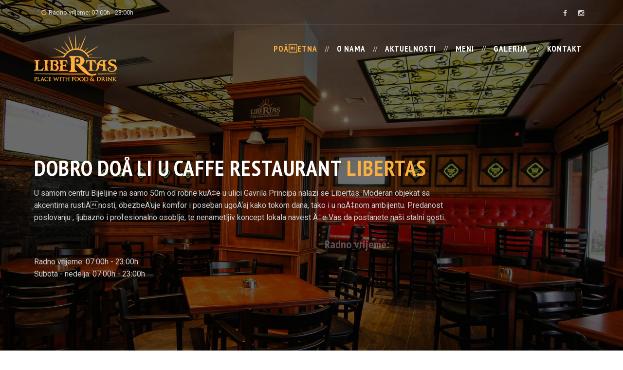

--- FILE ---
content_type: text/html; charset=UTF-8
request_url: https://libertasbijeljina.com/index.php
body_size: 18254
content:
<!DOCTYPE html>
<html lang="sr">

<head>
    <base href="/">
    <meta charset="utf-8">
    <meta http-equiv="X-UA-Compatible" content="IE=edge" />
    <meta name="viewport" content="width=device-width, initial-scale=1" />

    <meta name="robots" content="index, follow" />
    <meta name="googlebot" content="index, follow" />

    <meta name="description" content="U samom centru Bijeljine na samo 50m od robne kuÄ‡e u ulici Gavrila Principa nalazi se Libertas. Moderan objekat sa akcentima rustiÄnosti, obezbeÄ‘uje komfor i poseban ugoÄ‘aj kako tokom dana, tako i u noÄ‡nom ambijentu." />
    <meta name="keywords" content="libertas, restoran libertas, pub libertas, libertas bijeljina, pivnica bijeljina, pivnica, pivo bijeljina, restoran bijeljina, toceno pivo, toceno pivo bijeljina" />
    <meta name="author" content="itsystem.io" />

    <meta property="og:type" content="website" />
    <meta property="og:title" content="PoÄetna | CAFFE RESTAURANT LIBERTAS" />
    <meta property="og:url" content="https://libertasbijeljina.com/index.php" />
    <meta property="og:description" content="U samom centru Bijeljine na samo 50m od robne kuÄ‡e u ulici Gavrila Principa nalazi se Libertas. Moderan objekat sa akcentima rustiÄnosti, obezbeÄ‘uje komfor i poseban ugoÄ‘aj kako tokom dana, tako i u noÄ‡nom ambijentu." />
    <meta property="og:site_name" content="PoÄetna | CAFFE RESTAURANT LIBERTAS" />
    <meta property="og:image" content="https://libertasbijeljina.com/images/slide-2.jpg" />

    <meta name="twitter:card" content="summary_large_image"/>
    <meta name="twitter:site" content="PoÄetna | CAFFE RESTAURANT LIBERTAS" />
    <meta name="twitter:creator" content="@think.ba" />
    <meta name="twitter:url" content="https://libertasbijeljina.com/index.php"/>
    <meta name="twitter:title" content="PoÄetna | CAFFE RESTAURANT LIBERTAS"/>
    <meta name="twitter:description" content="U samom centru Bijeljine na samo 50m od robne kuÄ‡e u ulici Gavrila Principa nalazi se Libertas. Moderan objekat sa akcentima rustiÄnosti, obezbeÄ‘uje komfor i poseban ugoÄ‘aj kako tokom dana, tako i u noÄ‡nom ambijentu."/>
    <meta name="twitter:image" content="https://libertasbijeljina.com/images/slide-2.jpg" />

    <title>PoÄetna | CAFFE RESTAURANT LIBERTAS</title>
    <link rel="shortcut icon" type="image/ico" href="images/favicon.png" />
    <link href="css/bootstrap.min.css" rel="stylesheet">
    <link href='https://fonts.googleapis.com/css?family=Roboto:400,100,100italic,300italic,300,500,400italic,500italic,700,700italic,900,900italic|Roboto+Condensed:400,300,300italic,400italic,700,700italic|Pragati+Narrow:400,700|Archivo+Narrow:400,400italic,700,700italic|PT+Sans+Narrow:400,700' rel='stylesheet' type='text/css'>
    <link rel="stylesheet" href="https://maxcdn.bootstrapcdn.com/font-awesome/4.5.0/css/font-awesome.min.css">
    <link rel="stylesheet" href="lightbox/css/lightbox.css">
    <link rel="stylesheet" type="text/css" href="slick/slick.css"/>
    <link href="css/animate.css" rel="stylesheet">
    <link href="css/style.css?v=1.8" rel="stylesheet">
    <link href="css/responsive.css" rel="stylesheet">

</head>

<body>
	<!-- Global site tag (gtag.js) - Google Analytics -->
	<script async src="https://www.googletagmanager.com/gtag/js?id=UA-70941658-18"></script>
	<script>
	  window.dataLayer = window.dataLayer || [];
	  function gtag(){dataLayer.push(arguments);}
	  gtag('js', new Date());

	  gtag('config', 'UA-70941658-18');
	</script>
    <div id="firstline">
        <div class="container">
            <div id="info" class="col-md-6 col-sm-8">
                <p><i class="fa fa-clock-o"></i>Radno vrijeme: 07:00h - 23:00h</p>
            </div>
                        <div id=social class="col-md-6 col-sm-4">
                <ul>
                    <li><a href="https://www.facebook.com/libertas.bijeljina.9/" target="_blank"><i class="fa fa-facebook"></i></a></li>                    <li><a href="https://www.instagram.com/libertas_bijeljina/" target="_blank"><i class="fa fa-instagram"></i></a></li>                                                                            </ul>
            </div>
                    </div>
    </div>
    <header>
        <div class="container">
            <div id="logo" class="col-md-3 col-sm-3 col-xs-0">
                <a href="index.php"><img src="images/libertas-logo.png" alt="" class="img-responsive"></a>
            </div>
            <div class="navigation col-md-9 col-sm-9 col-xs-12">
                <nav class="navbar navbar-default" id="navigacija">
                    <div class="navbar-header">
                        <button type="button" class="navbar-toggle collapsed" data-toggle="collapse" data-target="#meni" aria-expanded="false">
                            <span class="bar1"></span>
                            <span class="bar2"></span>
                            <span class="bar3"></span>
                        </button>
                    </div>
                    <div class="collapse navbar-collapse" id="meni">
                        <ul class="nav navbar-nav navbar-right">
<li id="active"><a href="index.php">PoÄetna</a></li><span>//</span><li><a href="onama.php">O nama</a></li><span>//</span><li><a href="aktuelnosti.php">Aktuelnosti</a></li><span>//</span><li><a href="meni.php">Meni</a></li><span>//</span><li><a href="galerija.php">Galerija</a></li><span>//</span><li><a href="kontakt.php">Kontakt</a></li>                        </ul>
                    </div>
                    <!-- /.navbar-collapse -->
                </nav>
                <!-- Kraj navigacije -->
            </div>
        </div>
    </header>

<div class="gore">
    <span id="toTop">
        <i class="fa fa-angle-up"></i>
    </span>
</div><div class="underhead">
<div class="underhead-slide" style="background-image: url(Slider/1.jpg);"><div class="container"><div class="row"><div class="col-md-9"><h1 class="animated">DOBRO DOÅ LI U CAFFE RESTAURANT <b>LIBERTAS</b></h1><p class="animated">U samom centru Bijeljine na samo 50m od robne kuÄ‡e u ulici Gavrila Principa nalazi se Libertas. Moderan objekat sa akcentima rustiÄnosti, obezbeÄ‘uje komfor i&nbsp;poseban ugoÄ‘aj kako tokom dana, tako i u noÄ‡nom ambijentu. Predanost poslovanju , ljubazno i profesionalno osoblje, te nenametljiv koncept lokala navest Ä‡e Vas da postanete na&scaron;i stalni gosti.</p>

<h3 class="animated">Radno vrijeme:</h3>

<p class="animated">Radno vrijeme:&nbsp;07:00h - 23:00h<br />
Subota - nedelja:&nbsp;07:00h - 23:00h</p>
<a href="kontakt.php"><button class="btn btn-default button animated">KONTAKT </button></a></div></div></div></div><div class="underhead-slide" style="background-image: url(Slider/2.jpg);"><div class="container"><div class="row"><div class="col-md-9"><h1 class="animated">PRATITE NAS NA DRUÅ TVENIM MREÅ½AMA <b>FACEBOOK I INSTAGRAM</b></h1><p class="animated">Osim na web stranicama, aktivni smo i na popularnim dru&scaron;tvenim mreÅ¾ama gdje nas moÅ¾ete pratiti te na taj naÄin doÄ‡i do novih informacija ili nas kontaktirati.</p>

<ul class="list-inline">
<li><a href="https://www.facebook.com/libertas.bijeljina.9/" target="_blank"><i class="fa fa-facebook"></i></a></li>
<li><a href="https://www.instagram.com/libertas_bijeljina/" target="_blank"><i class="fa fa-instagram"></i></a></li>                                                                            </ul></div></div></div></div></div>
<div class="about-main" style="background-image: url('images/1.jpg')">
    <div class="container-fluid">
        <div class="row">
            <div class="col-md-6 col-md-offset-6">
                <h2>O NAMA</h2>                <p>S obzirom da Libertas egzistira kraÄ‡i vrmenski period, moÅ¾emo biti ponosni da smo za veoma kratko vrijeme postali svjedoci brojnih uspje&scaron;nih poslovnih sastanaka, harmoniÄnih porodiÄnih trenutaka , zabavnih prijateljskih veÄeri i intimnih romantiÄnih trenutaka. Dozvolite da nam Vam na&scaron;om uslugom doÄaramo autentiÄnost njemaÄke kuhinje koja se sastoji od najkvalitetnijeg mesa sa na&scaron;eg domaÄ‡eg podruÄja, fantastiÄno ukusnih domaÄ‡ih sireva i svjeÅ¾eg povrÄ‡a i zaÄinskih trava&hellip;.&nbsp;<br />
<br />
<strong>Ali da nam ne bi vjerovali na rijeÄ, doÄ‘ite i uvjerite se sami.</strong></p>
            </div>
        </div>
    </div>
</div>
<div class="naslov-meni-body">
    <div class="container">
        <div class="row">
            <h2>IZDVAJAMO IZ MENIJA</h2>
        </div>
        <div class="row">
<div class="col-md-4 col-sm-4"><a href="Jelovnik/b35.jpg" data-lightbox="lightbox-gallery1"><div class="slika"><img src="Jelovnik/35.jpg" alt="plata kobasica" class="img-responsive"><span>plata kobasica</span></div></a></div><div class="col-md-4 col-sm-4"><a href="Jelovnik/b27.jpg" data-lightbox="lightbox-gallery1"><div class="slika"><img src="Jelovnik/27.jpg" alt="biftek po Å¾elji" class="img-responsive"><span>biftek po Å¾elji</span></div></a></div><div class="col-md-4 col-sm-4"><a href="Jelovnik/b19.jpg" data-lightbox="lightbox-gallery1"><div class="slika"><img src="Jelovnik/19.jpg" alt="hladna plata za 3 osobe" class="img-responsive"><span>hladna plata za 3 osobe</span></div></a></div><div class="col-md-4 col-sm-4"><a href="Jelovnik/b17.jpg" data-lightbox="lightbox-gallery1"><div class="slika"><img src="Jelovnik/17.jpg" alt="pileÄ‡e rolnice" class="img-responsive"><span>pileÄ‡e rolnice</span></div></a></div><div class="col-md-4 col-sm-4"><a href="Jelovnik/b11.jpg" data-lightbox="lightbox-gallery1"><div class="slika"><img src="Jelovnik/11.jpg" alt="karadjordjeva" class="img-responsive"><span>karadjordjeva</span></div></a></div><div class="col-md-4 col-sm-4"><a href="Jelovnik/b9.jpg" data-lightbox="lightbox-gallery1"><div class="slika"><img src="Jelovnik/9.jpg" alt="mix dobrih zalogaja" class="img-responsive"><span>mix dobrih zalogaja</span></div></a></div>        </div>
    </div>
</div>
<div class="radno-vrijeme">
    <div class="container">
        <div class="row">
            <div class="col-md-5">
                <h3><i class="fa fa-clock-o"></i>RADNO VRIJEME</h3>
                <dl class="dl-horizontal">
                    <dt>Ponedeljak</dt>
                    <dd><span>- - - - - - - - - - - - - -</span>07:00h - 23:00h</dd>
                    <dt>Utorak</dt>
                    <dd><span>- - - - - - - - - - - - - -</span>07:00h - 23:00h</dd>
                    <dt>Srijeda</dt>
                    <dd><span>- - - - - - - - - - - - - -</span>07:00h - 23:00h</dd>
                    <dt>Četvrtak</dt>
                    <dd><span>- - - - - - - - - - - - - -</span>07:00h - 23:00h</dd>
                    <dt>Petak</dt>
                    <dd><span>- - - - - - - - - - - - - -</span>07:00h - 23:00h</dd>
                    <dt>Subota</dt>
                    <dd><span>- - - - - - - - - - - - - -</span>07:00h - 23:00h</dd>
                    <dt>Nedelja</dt>
                    <dd><span>- - - - - - - - - - - - - -</span>07:00h - 23:00h</dd>
                </dl>
            </div>
            <div class="col-md-7">
                <h3><i class="fa fa-beer"></i>ŠIROKA PONUDA PIVA</h3>
                <div class="beer-slider">
<div class="beer-slide"><img src="Beers/1.png" class="img-responsive" alt="La Trappe"></div><div class="beer-slide"><img src="Beers/2.png" class="img-responsive" alt="Paulaner"></div><div class="beer-slide"><img src="Beers/3.png" class="img-responsive" alt="Stella Artois"></div><div class="beer-slide"><img src="Beers/4.png" class="img-responsive" alt="Swinckels"></div><div class="beer-slide"><img src="Beers/5.png" class="img-responsive" alt="Crni ÄorÄ‘e"></div><div class="beer-slide"><img src="Beers/6.png" class="img-responsive" alt="Jelen"></div><div class="beer-slide"><img src="Beers/7.png" class="img-responsive" alt="Nektar"></div><div class="beer-slide"><img src="Beers/8.png" class="img-responsive" alt="Budweiser"></div><div class="beer-slide"><img src="Beers/9.png" class="img-responsive" alt="Heineken"></div><div class="beer-slide"><img src="Beers/10.png" class="img-responsive" alt="Kaltenberg"></div><div class="beer-slide"><img src="Beers/11.png" class="img-responsive" alt="Corona Extra"></div><div class="beer-slide"><img src="Beers/12.png" class="img-responsive" alt="Erdinger"></div><div class="beer-slide"><img src="Beers/13.png" class="img-responsive" alt="KarlovaÄko"></div><div class="beer-slide"><img src="Beers/14.png" class="img-responsive" alt="NikÅ¡iÄ‡ko Pivo"></div><div class="beer-slide"><img src="Beers/15.png" class="img-responsive" alt="NikÅ¡iÄ‡ko Tamno"></div><div class="beer-slide"><img src="Beers/16.png" class="img-responsive" alt="Pils Plus"></div><div class="beer-slide"><img src="Beers/17.png" class="img-responsive" alt="Staropramen"></div><div class="beer-slide"><img src="Beers/18.png" class="img-responsive" alt="Amstel Bier"></div><div class="beer-slide"><img src="Beers/19.png" class="img-responsive" alt="Bavaria"></div><div class="beer-slide"><img src="Beers/20.png" class="img-responsive" alt="Beck's"></div>                </div>
            </div>
        </div>
    </div>
</div><!-- <script type="text/javascript" src="https://maps.googleapis.com/maps/api/js?key=AIzaSyAJLWWGyKNJM_nIcSpGxSngmU7YlpRlmHU"></script>
<script src="js/gMap.js"></script>

<div class="mapa container-fluid">
	<div class="row">
		
	    <div id="googleMap"></div>
	</div>
</div> -->
<div class="mapa gmpc_wrap">
    <div class="gmpc_btn" style="background-image: url(images/gmpc_bg.jpg);">
        <span>Prikaži mapu</span>
    </div>
    <h2>LOKACIJA</h2>
    <div id="googleMap" class="gmpc_map"></div>
</div><footer>
    <div class="container footerInfo">
        <div class="row">
            <div class="col-md-4 col-sm-12 col-xs-12">
                <a href="index.php#toTop" data-scroll><img src="images/libertas-logo.png" alt="" class="img-responsive"></a>
                <p>U samom centru Bijeljine na samo 50m od robne kuÄ‡e u ulici Gavrila Principa nalazi se Libertas. Moderan objekat sa akcentima rustiÄnosti, obezbeÄ‘uje komfor i poseban ugoÄ‘aj kako tokom dana, tako i u noÄ‡nom ambijentu.</p>            </div>
            <div class="col-md-4 col-sm-6 col-xs-12 footernews">
                <h2>NEWSLETTER</h2>                <p>Budite u toku sa novitetima iz Libertasa. Unesite svoju email adresu i povremeno Ä‡ete dobiti Newsletter.</p>
                <div id="nform"></div>
                <form action="newsletter/send#nform" method="post" class="newsletter-form">
                    <div class="form-group form-inline">
                        <input name="email" type="email" required placeholder="Vaša email adresa">
                        <button class="btn btn-default button"><i class="fa fa-envelope"></i></button>
                    </div>
                </form>
                                <div id="social">
                    <ul>
                        <li><a href="https://www.facebook.com/libertas.bijeljina.9/" target="_blank"><i class="fa fa-facebook"></i></a></li>                        <li><a href="https://www.instagram.com/libertas_bijeljina/" target="_blank"><i class="fa fa-instagram"></i></a></li>                                                                                            </ul>
                </div>
                            </div>
            <div class="col-md-2 col-xs-12 footerNav">
                <h2>ADRESA</h2>
                <ul>
                    <li>Republika Srpska</li>                    <li>Bijeljina 76300</li>                    <li>Ulica Gavrila Principa</li>                    <li>Tel: +387 55/423-423</li>                    <li>Fax: +387 65/862-705</li>                    <li><a href="mailto:libertas@info.com">libertas@info.com</a></li>                </ul>
            </div>
            <div class="clearfix visible-xs visible-sm"></div>
            <div class="col-md-2 col-xs-12 footerNav">
                <h2>Navigacija</h2>
                <ul>
<li><a href="index.php">PoÄetna</a></li><li><a href="onama.php">O nama</a></li><li><a href="aktuelnosti.php">Aktuelnosti</a></li><li><a href="meni.php">Meni</a></li><li><a href="galerija.php">Galerija</a></li><li><a href="kontakt.php">Kontakt</a></li>                </ul>
            </div>
        </div>
    </div>
    <div id="lastline">
        <div class="container">
            <div class="row">
                <div class="col-md-6 col-sm-6 copy">
                    <p><sup>&copy;</sup> Copyright <a href="index.php">CAFFE RESTAURANT LIBERTAS</a> - 2026.</p>
                </div>
                <div class="col-md-6 col-sm-6 think">
                    <p>Hosted & developed by <a href="https://itsystem.io/" target="_blank"><b>itsystem</b></a></p>
                </div>
            </div>
        </div>
    </div>
</footer>
<!--  SKRIPTE
    =======================-->
<script src="https://ajax.googleapis.com/ajax/libs/jquery/1.11.3/jquery.min.js"></script>
<script src="js/bootstrap.min.js"></script>
<script src="lightbox/js/lightbox.js"></script>
<script src="js/smoothscroll.js"></script>
<script type="text/javascript" src="slick/slick.min.js"></script>
<script src="https://cdn.jsdelivr.net/jquery.mixitup/latest/jquery.mixitup.min.js"></script>
<script src="https://unpkg.com/masonry-layout@4/dist/masonry.pkgd.min.js"></script>
<script src="js/custom.js?v=1.4"></script>
</body>

</html>


--- FILE ---
content_type: text/css
request_url: https://libertasbijeljina.com/css/style.css?v=1.8
body_size: 5044
content:
/*******
GLOBAL
**************/

body {
    color: #50545c;
    font-family: 'Roboto', sans-serif;
}

.banner {
    height: 450px;
    padding-top: 220px;
    text-align: center;
    background-position: center;
    background-size: cover;
    background-attachment: fixed;
    position: relative;
    color: white;
}
.banner::before {
    content: " ";
    width: 100%;
    height: 100%;
    position: absolute;
    top: 0;
    z-index: 0;
    background-color: rgba(0,0,0,.6);
    display: block;
}

.banner a {
    text-decoration: none;
    color: #cccccc;
}

.banner h2 {
    font-size: 40px;
    font-weight: bold;
    letter-spacing: 1.4px;
    margin-bottom: 20px;
    color: white;
    text-transform: uppercase;
    position: relative;
}

.banner ul {
    padding-left: 0;
    position: relative;
}

.banner ul i {
    color: #fbb040;
}

.banner ul li {
    display: inline-block;
    font-size: 18px;
    margin-right: 10px;
    margin-left: 10px;
}

.gore {
    display: inline-block;
    position: fixed;
    z-index: 100;
    bottom: 27px;
    right: 10px;
    background-color: transparent;
    border: 2px solid #fbb040;
    opacity: 0;
    text-align: center;
    border-radius: 0px;
    transition: all 0.35s ease-in;
}

.gore span {
    height: 35px;
    width: 35px;
    color: #fbb040;
    background-color: rgba(0, 0, 0, .3);
    transition: all 0.35s ease-in;
    display: block;
    cursor: pointer;
}

.gore span i {
    font-size: 35px;
}

.gore:hover {
    opacity: 1;
}

.gore:hover span {
    background-color: rgba(0, 0, 0, .8);
}

h1,
h2,
h3,
h4,
h5,
h6 {
    font-family: 'PT Sans Narrow', sans-serif;
    color: #333;
}

a, a:hover, a:visited, a:focus, a:active {
    text-decoration: none;
    color: inherit;
    outline: 0 !important;
}
.btn:focus,
.btn:active:focus,
.btn.active:focus {
    outline: 0 none;
    background-color: transparent;
    color: #fbb040;
}

button::-moz-focus-inner {
    border: 0;
}

.button {
    border: none;
    border-radius: 0px;
    background-color: #fbb040;
    color: #21140C;
    padding: 10px 35px;
    transition: all 0.3s;
    outline: none;
    font-weight: 500;
    letter-spacing: 0.5px;
}

.button:focus,
.button:active,
.button:visited {
    background-color: #fbb040;
    color: white;
    outline: none;
    border: none;
}

.button:hover {
    background-color: #21140C;
    color: white;
    border: none;
}


/*********
FIRSTLINE 
***************/

#firstline {
    color: white;
    background-color: rgba(0, 0, 0, .1);
    border-bottom: 1px solid gray;
    padding-top: 17px;
    padding-bottom: 5px;
    position: fixed;
    top: 0;
    width: 100%;
    z-index: 1000;
    height: 50px;
    font-size: 13px;
    transition: all 0.2s;
}

#firstline .container {
    padding: 0;
}

#info {
    text-align: left;
}

#info p {
    display: inline-block;
    margin-right: 15px;
    margin-left: 15px;
    color: lightgray;
}

#info a {
    text-decoration: none;
    color: inherit;
}

#info a:hover {
    color: #fbb040;
}

#info p i {
    color: #fbb040;
    font-size: 12px;
    margin-right: 5px;
}

#social ul {
    list-style: none;
    padding-left: 0;
    margin-bottom: 0;
    text-align: right;
}

#social ul li {
    display: inline-block;
    padding-left: 10px;
    padding-right: 10px;
}

#social ul li a {
    text-decoration: none;
    font-size: 14px;
    padding-right: 0px;
    color: lightgray;
}

#social a:hover {
    color: #fbb040;
}


/******
HEADER
***********/

header {
    position: fixed;
    width: 100%;
    top: 50px;
    z-index: 1000;
    transition: all 0.2s;
}

header .container {
    padding: 0;
}

/* LOGO */

#logo {
    text-align: left;
    padding-bottom: 20px;
    padding-top: 20px;
    transition: all 0.2s;
}

#logo img {
    max-height: 100px;
    transition: all 0.2s;
}


/* NAVIGACIJA */

.navigation .container-fluid {
    padding-left: 0;
    padding-right: 0;
}

#navigacija {
    background-color: transparent;
    border: none;
    border-radius: 0;
    margin-bottom: 0;
    margin-top: 0px;
}

#navigacija .container-fluid {
    padding-left: 15px;
    padding-right: 15px;
}

#navigacija .navbar-nav {
    text-align: center;
    margin-top: 0px;
}

#navigacija .navbar-toggle {
    margin-top: 12px;
    margin-bottom: 10px;
}

#navigacija .navbar-nav span {
    color: lightgray;
}

#navigacija .navbar-nav>li {
    display: inline-block;
    float: none;
    font-family: 'PT Sans Narrow', sans-serif;
    letter-spacing: 1px;
    font-size: 17px;
    text-transform: inherit;
    font-weight: 700;
    text-transform: uppercase;
    padding-top: 25px;
    padding-bottom: 20px;
    margin: 0;
    transition: all 0.3s;
}

#navigacija .navbar-nav>li::-moz-focus-inner {
    border: 0;
}

#navigacija .navbar-nav>li a::-moz-focus-inner {
    border: 0;
}

#navigacija .navbar-nav>li a {
    color: #fdfdfd;
    margin: 0;
    transition: all 0.3s;
    padding-left: 15px;
    padding-right: 15px;
}

#navigacija .navbar-nav>li a:hover {
    color: #fbb040;
}

#navigacija #active a {
    color: #fbb040;
}

.navbar-toggle * {
    -ms-transition: all 0.2s ease;
    -webkit-transition: all 0.2s ease;
    -moz-transition: all 0.2s ease;
    -o-transition: all 0.2s ease;
    transition: all 0.2s ease;
}

.navbar-toggle {
    color: #fff;
    height: 30px;
    width: 33px;
    cursor: pointer;
    padding: 0px;
    border-radius: 0px;
    border: none;
}

.navbar-toggle span {
    width: 33px;
    height: 3px;
    margin-bottom: 6px;
    background-color: #fbb040;
    display: block;
}

.navbar-toggle span.bar1 {
    -ms-transform: rotate(45deg);
    -webkit-transform: rotate(45deg);
    -moz-transform: rotate(45deg);
    -o-transform: rotate(45deg);
    transform: rotate(45deg);
    -ms-transform-origin: 1px 3px;
    -webkit-transform-origin: 1px 3px;
    -moz-transform-origin: 1px 3px;
    -o-transform-origin: 1px 3px;
    transform-origin: 1px 3px;
    width: 35px;
    background-color: #fbb040;
}

.navbar-toggle span.bar2 {
    -ms-transform: rotate(-360deg) scale(0);
    -webkit-transform: rotate(-360deg) scale(0);
    -moz-transform: rotate(-360deg) scale(0);
    -o-transform: rotate(-360deg) scale(0);
    transform: rotate(-360deg) scale(0);
    background-color: #fbb040;
}

.navbar-toggle span.bar3 {
    -ms-transform: rotate(-45deg);
    -webkit-transform: rotate(-45deg);
    transform: rotate(-45deg);
    -ms-transform-origin: 9px 2px;
    -webkit-transform-origin: 9px 2px;
    transform-origin: 9px 2px;
    width: 35px;
    background-color: #fbb040;
}

.navbar-toggle.collapsed span.bar1,
.navbar-toggle.collapsed span.bar2,
.navbar-toggle.collapsed span.bar3,
.navbar-toggle.collapsed span.bar4 {
    -ms-transform: none;
    -webkit-transform: none;
    transform: none;
    width: 33px;
    background-color: #fbb040;
}

.navbar-default .navbar-toggle:focus,
.navbar-default .navbar-toggle:hover {
    background-color: transparent;
}

.navbar-toggle {
    float: right;
    margin-top: 15px;
}


/***********
 UNDERHEAD 
 ***************/


.underhead-slide {
    outline: 0;
    background-position: center;

    background-size: cover;
    min-height: 880px;
    padding-top: 300px;
    color: white;
    overflow-x: hidden;
}
.underhead-slide::before {
    content: " ";
    width: 100%;
    height: 100%;
    position: absolute;
    top: 0;
    z-index: 0;
    background-color: rgba(0,0,0,.35);
    display: block;
}
.underhead .slick-dots {
    left: 0;
    list-style: none;
    margin: 0;
    position: absolute;
    padding: 0;
    bottom: 70px;
    text-align: center;
    width: 100%;
    z-index: 100;
}
.underhead .slick-dots li {
    display: inline-block;
}

.underhead .slick-dots li button {
    background-color: transparent;
    border: 2px solid #fbb040;
    border-radius: 0px;
    outline: 0;
    padding: 0;
    height: 15px;
    width: 35px;
    overflow: hidden;
    margin-left: 7px;
    margin-right: 7px;
    text-indent: 100%;
    white-space: nowrap;
}

.underhead .slick-dots li button:hover {
    background-color: #fbb040;
}

.underhead .slick-dots li.slick-active button {
    background-color: #fbb040;
}

.underhead-slide .list-inline li i {
    font-size: 28px;
    margin-right: 20px;
}
.underhead h1 {
    font-weight: bold;
    font-size: 45px;
    letter-spacing: 1.2px;
    margin-bottom: 15px;
    color: white;
    animation-name: fadeInRight;
    animation-duration: 0.8s;
    animation-delay: 0.3s;
}
.underhead h1 b {
	  color: #fbb040;
}
.underhead p {
    color: lightgray;
    margin-bottom: 30px;
    font-size: 16px;
    line-height: 1.6;
    animation-name: fadeInLeft;
    animation-duration: 0.8s;
    animation-delay: 1.2s;
}

.underhead h3 {
    font-weight: bold;
    color: white;
    animation-name: fadeInRight;
    animation-duration: 1s;
    animation-delay: 2s;
}

.underhead dl {
    margin-bottom: 30px;
    color: lightgray;
    animation-name: fadeInLeft;
    animation-duration: 1s;
    animation-delay: 2s;
}

.underhead dt {
    width: auto;
    font-weight: 400;
    font-family: 'PT Sans Narrow', sans-serif;
    font-size: 18px;
}

.underhead dd {
    margin-left: 130px;
    font-weight: 400;
    font-family: 'PT Sans Narrow', sans-serif;
    font-size: 18px;
}

.underhead .button {
    animation-name: fadeIn;
    animation-duration: 1s;
    animation-delay: 3s;
}
.underhead .button:hover {
    background-color: #fbb040;
    color: white;
}

/***********
 MAIN ABOUT 
 ***************/

.about-main {
    background-image: url('../images/main-about.jpg');
    background-size: cover;
    background-position: center;
    background-repeat: no-repeat;
}

.about-main h2 {
    text-align: center;
    font-size: 50px;
    color: #fbb040;
    letter-spacing: 1.5px;
    font-weight: bold;
    padding-top: 35px;
    padding-bottom: 35px;
    margin: 5px;
    background-image: url('../images/cheers-icon.png');
    background-position: center;
    background-repeat: no-repeat;
}

.about-main .col-md-6 {
    padding: 40px;
    background-color: white;
    border-bottom: 2px solid #eaeaea;
}

.about-main p {
    margin-bottom: 40px;
    margin-top: 20px;
    padding-left: 30px;
    padding-right: 30px;
    line-height: 1.6;
    font-size: 16px;
}

.special {
    background-image: url('../images/special-menu.jpg');
    background-size: cover;
    background-attachment: fixed;
    background-position: center;
    text-align: center;
    padding-bottom: 60px;
    padding-top: 60px;
}

.special h2 {
    text-align: center;
    font-size: 50px;
    color: #fbb040;
    font-weight: bold;
    padding-top: 35px;
    padding-bottom: 35px;
    margin: 5px;
    background-image: url('../images/cheers-icon2.png');
    background-position: center;
    letter-spacing: 1.5px;
    background-repeat: no-repeat;
}

.special figure {
    padding: 15px;
    padding-bottom: 30px;
    border: 15px solid white;
    background-color: white;
    box-shadow: inset 0 0 3px gray;
    margin-top: 30px;
    margin-bottom: 40px;
    transition: all 0.2s;
}

.special figure:hover {
    box-shadow: inset 0 0 15px #fbb040;
}

.special figure:hover h4 {
    color: black;
}

.special figure:hover h4 span {
    color: gray;
}

.special h3 {
    font-weight: 700;
    font-size: 33px;
    margin-bottom: 20px;
}

.special h4 {
    font-size: 50px;
    color: gray;
    font-weight: bold;
    transition: all 0.2s;
    margin-bottom: 20px;
    margin-top: 20px;
}

.special h4 span {
    color: lightgray;
    transition: all 0.2s;
    font-size: 25px;
}
.sliderSpecial div {
    outline: 0;
}
.sliderSpecial .slick-dots {
    left: 0;
    list-style: none;
    margin: 0;
    margin-top: 30px;
    padding: 0;
    text-align: center;
    width: 100%;
}
.sliderSpecial .slick-dots li {
    display: inline-block;
}

.sliderSpecial .slick-dots li button {
    background-color: transparent;
    border: 2px solid #fbb040;
    border-radius: 0px;
    outline: 0;
    padding: 0;
    height: 15px;
    width: 35px;
    overflow: hidden;
    margin-left: 7px;
    margin-right: 7px;
    text-indent: 100%;
    white-space: nowrap;
}

.sliderSpecial .slick-dots li button:hover {
    background-color: #fbb040;
}

.sliderSpecial .slick-dots li.slick-active button {
    background-color: #fbb040;
}

.meni-main {
    background-image: url('../images/meni-izdvojeno.jpg');
    background-size: cover;
    background-repeat: no-repeat;

}

.meni-main h2 {
    text-align: center;
    font-size: 50px;
    color: #fbb040;
    letter-spacing: 1.5px;
    font-weight: bold;
    padding-top: 35px;
    padding-bottom: 35px;
    margin: 5px;
    margin-bottom: 30px;
    background-image: url('../images/cheers-icon.png');
    background-position: center;
    background-repeat: no-repeat;
}

.meni-main .col-md-8 {
    padding: 40px;
    padding-bottom: 70px;
    background-color: white
}

.meni-main .col-md-6 {
    margin-top: 30px;
}

.meni-main p {
    margin-bottom: 10px;
    margin-top: 10px;
    line-height: 1.6;
}

.meni-main h4 {
    font-size: 25px;
    font-weight: bold;
}

.meni-main h5 {
    font-size: 25px;
    font-weight: bold;
    text-align: right;
    color: #fbb040;
}

.meni-main h5 span {
    font-size: 15px;
    color: lightgray;
}

.meni-main .nav-tabs {
    text-align: center;
    border-bottom: 0px;
    margin-bottom: 0;
    padding-left: 0;
}

.meni-main .nav-tabs>li {
    float: none;
    display: inline-block;
    padding-right: 18px;
    padding-left: 18px;
}

.meni-main .nav-tabs>li>a img {
    float: left;
    margin-right: 7px;
}

.meni-main .nav-tabs>li>a {
    margin-right: 0px;
    font-family: 'PT Sans Narrow', sans-serif;
    text-transform: uppercase;
    font-weight: bold;
    font-size: 25px;
    color: #333;
    border-radius: 0;
    border: 0;
    transition: all 0.2s;
}

.meni-main .nav-tabs>li>a:hover {
    background-color: transparent;
    color: #fbb040;
    border: 0;
}
.meni-main .nav-tabs>li>a i {
    margin-right: 20px;
}
.meni-main .nav-tabs>li.active>a {
    border: 0;
    border-radius: 0;
    color: #fbb040;
}

.radno-vrijeme {
    background-color: black;
    background-image: url(../images/radno-vrijeme-back.jpg);
    background-attachment: fixed;
    background-size: cover;
    background-repeat: no-repeat;
    color: white;
    padding-top: 50px;
    padding-bottom: 80px;
}

.radno-vrijeme h3 {
    font-weight: bold;
    font-size: 45px;
    padding-top: 30px;
    margin-bottom: 50px;
    letter-spacing: 1.5px;
    color: white;
}

.radno-vrijeme h3 i {
    margin-right: 15px;
    font-size: 40px;
    color: #fbb040;
}

.radno-vrijeme form {
    padding-top: 5px;
}

.radno-vrijeme input[type="text"],
.radno-vrijeme input[type="date"],
.radno-vrijeme input[type="email"],
.radno-vrijeme select {
    display: block;
    width: 100%;
    border: 1px solid lightgray;
    background-color: white;
    margin-bottom: 30px;
    height: 50px;
    padding: 15px 15px;
    outline: none;
    background-color: transparent;
    font-family: FontAwesome, "Raleway", Verdana, sans-serif;
    transition: all 0.2s;
}

.radno-vrijeme select,
.radno-vrijeme input[type="date"] {
    color: #a6a6a6
}

.radno-vrijeme select option {
    background-color: #333;
    color: white;
    padding: 15px 15px;
}

.radno-vrijeme input[type="text"]:focus,
.radno-vrijeme input[type="date"]:focus,
.radno-vrijeme input[type="email"]:focus,
.radno-vrijeme select:focus {
    border: 1px solid #fbb040;
}

.radno-vrijeme button:hover {
    background-color: #fbb040;
    color: white;
}

.radno-vrijeme dt {
    width: auto;
    text-align: left;
    font-size: 20px;
    font-weight: 400;
    font-family: 'PT Sans Narrow', sans-serif;
}

.radno-vrijeme dd {
    margin-left: 85px;
    font-size: 18px;
    margin-bottom: 15px;
    font-family: 'PT Sans Narrow', sans-serif
}

.radno-vrijeme dd span {
    padding-right: 10px;
    color: #fbb040;
}

.beer-slider .beer-slide img {
	margin: 0 auto;
}
.beer-slider .beer-slide {
	outline: none!important;
}
/* KONTAKT */
#form, #nform {
    position: relative;
    z-index: -1;
    visibility: hidden;
    top: -150px;
}
.message-contact {
    font-size: 20px;
    text-align: center;
    font-weight: 400;
    color: #505050;
    margin-bottom: 20px;
    line-height: 1;
}
.message-contact strong {
    font-size: 20px;
}
.kontakt-info {
    padding-top: 50px;
    padding-bottom: 50px;
    text-align: center;
}

.kontakt-info a {
    text-decoration: none;
    color: inherit;
}

.kontakt-info h3 {
    text-transform: uppercase;
    font-size: 30px;
    font-weight: bold;
}

.kontakt-info ul {
    padding-left: 0;
    list-style: none;
    font-size: 18px;
}

.kontakt {
    background-color: #f4f6fa;
    padding-bottom: 80px;
    padding-top: 80px;
}

.kontakt input[type="text"],
.kontakt input[type="date"],
.kontakt input[type="email"],
.kontakt select {
    display: block;
    width: 100%;
    border: 1px solid #a6a6a6;
    background-color: white;
    margin-bottom: 30px;
    height: 50px;
    padding: 15px 15px;
    outline: none;
    background-color: transparent;
    font-family: FontAwesome, "Raleway", Verdana, sans-serif;
    transition: all 0.2s;
}

.kontakt textarea {
    padding: 7px 15px;
    height: 170px;
    font-family: FontAwesome, "Raleway", Verdana, sans-serif;
    resize: none;
    outline: none;
    border: 1px solid #a6a6a6;
    display: block;
    width: 100%;
    background-color: transparent;
    margin-bottom: 20px;
    transition: all 0.2s;
}

.kontakt select,
.kontakt input[type="date"] {
    color: #a6a6a6;
}

.kontakt select option {
    background-color: white;
    color: #a6a6a6;
    padding: 15px 15px;
}

.kontakt input[type="text"]:focus,
.kontakt input[type="date"]:focus,
.kontakt input[type="email"]:focus,
.kontakt select:focus,
.kontakt textarea:focus {
    border: 1px solid #fbb040;
    background-color: white;
}

.kontakt button {
    margin-top: 10px;
}

.rezervacija-wrap {
    background-image: url(../images/rezervacija-back.jpg);
    background-size: contain;
    background-position: right;
    background-repeat: no-repeat;
}

.rezervacija-wrap .kontakt {
    background-color: transparent;
}

.rezervacija-wrap .kontakt input[type="text"],
.rezervacija-wrap .kontakt input[type="date"],
.rezervacija-wrap .kontakt input[type="email"],
.rezervacija-wrap .kontakt select {
    border: 1px solid #333;
}

.rezervacija-wrap .kontakt input[type="text"]:focus,
.rezervacija-wrap .kontakt input[type="date"]:focus,
.rezervacija-wrap .kontakt input[type="email"]:focus,
.rezervacija-wrap .kontakt select:focus,
.rezervacija-wrap .kontakt textarea:focus {
    border: 1px solid #fbb040;
    background-color: white;
}

.rezervacija-info {
    padding-top: 50px;
    padding-bottom: 80px;
    border-top: 1px solid lightgray;
}

.rezervacija-info h3 {
    text-transform: ;
    font-size: 30px;
    font-weight: bold;
    margin-bottom: 30px;
}

.rezervacija-info p {
    font-size: 18px;
    font-weight: 400;
}


/********* 
O NAMA
*************/

.about-main.about {
    background-image: none;
    padding-top: 50px;
    padding-bottom: 0;
    overflow-x: hidden;
}

.about-main.about img {
    animation-name: fadeInRight;
    animation-duration: 1s;
    animation-delay: 0.7s;
    margin: 0 auto;
    margin-top: 140px;
}
.beer-slider img {
    margin-top: 0!important;
}
.about-main.about .col-md-6 {
    padding: 15px;
    padding-top: 0;
    padding-bottom: 0;
}

.usluge {
    background-image: url('../images/banner-usluge.jpg');
    background-attachment: fixed;
    background-size: cover;
    text-align: center;
    padding-top: 40px;
    padding-bottom: 80px;
}

.usluge .col-md-4 {
    margin-top: 30px;
}

.usluge h2 {
    text-align: center;
    font-size: 50px;
    color: #fbb040;
    font-weight: bold;
    padding-top: 35px;
    padding-bottom: 35px;
    margin: 5px;
    background-image: url('../images/cheers-icon2.png');
    background-position: center;
    letter-spacing: 1.5px;
    background-repeat: no-repeat;
}

.usluge h3 {
    color: white;
    font-size: 30px;
    color: #fbb040;
    font-weight: bold;
    margin-bottom: 20px;
}

.usluge p {
    color: white;
    font-size: 16px;
    font-weight: 400;
}

.usluge img {
    margin: 0 auto;
    max-width: 100px;
}

.team h2 {
    text-align: center;
    font-size: 50px;
    color: #fbb040;
    letter-spacing: 1.5px;
    font-weight: bold;
    padding-top: 35px;
    padding-bottom: 40px;
    margin: 5px;
    margin-bottom: 20px;
    background-image: url('../images/cheers-icon.png');
    background-position: center;
    background-repeat: no-repeat;
}

.team {
    text-align: center;
    padding-top: 40px;
    padding-bottom: 80px;
}

.team figcaption {
    border: 3px solid #f1f1f1;
    padding-top: 20px;
    padding-bottom: 20px;
}

.team h4 {
    font-weight: bold;
    text-transform: uppercase;
}

.team p a {
    text-decoration: none;
    color: #fbb040;
    margin-left: 7px;
    padding-right: 7px;
}


/********* 
MENI
*************/

.meni-main.meni {
    background-image: url('../images/meni-back.jpg');
    background-attachment: fixed;
}

.glavni-meni {
    background-color: white;
    padding-top: 50px;
    padding-bottom: 80px;
}

.meni-main.meni img {
    margin: 0 auto;
}

.meni-main.meni h4,
.meni-main.meni h5 {
    margin-top: 0;
    margin-bottom: 10px;
}

.meni-main.meni .col-xs-9 {
    padding-left: 0;
}

.naslov-meni {
    background-attachment: fixed;
    padding-top: 40px;
    background-size: cover;
}

.naslov-meni h2 {
    text-align: center;
    font-size: 50px;
    color: white;
    letter-spacing: 1.5px;
    font-weight: bold;
    padding-top: 35px;
    padding-bottom: 40px;
    margin: 5px;
    margin-bottom: 70px;
    margin-top: 50px;
    background-image: url('../images/cheers-icon2.png');
    background-position: center;
    background-repeat: no-repeat;
    text-transform: uppercase;
}

.naslov-meni-body {
    background-color: white;
    padding: 80px 0 50px 0;
}


.naslov-meni p {
    margin-bottom: 10px;
    margin-top: 10px;
    line-height: 1.6;
}

.naslov-meni h4 {
    font-size: 25px;
    font-weight: bold;
}

.naslov-meni img {
    margin: 0 auto;
}

.naslov-meni h4,
.naslov-meni h5 {
    margin-top: 0;
    margin-bottom: 10px;
}

.naslov-meni .col-md-9 {
    padding-left: 0;
}

.naslov-meni .col-md-6 {
    margin-top: 30px;
}

.naslov-meni h5 {
    font-size: 25px;
    font-weight: bold;
    text-align: right;
    color: #fbb040;
}

.naslov-meni h5 span {
    font-size: 15px;
    color: lightgray;
}
.naslov-meni-body h2 {
    text-align: center;
    font-size: 50px;
    color: #fbb040;
    letter-spacing: 1.5px;
    font-weight: bold;
    padding-top: 35px;
    padding-bottom: 35px;
    margin: 5px;
    margin-bottom: 30px;
    background-image: url(../images/cheers-icon.png);
    background-position: center;
    background-repeat: no-repeat;
}
.naslov-meni-body .slika span {
    position: absolute;
    background-color: rgba(0,0,0,.6);
    color: white;
    padding: 15px;
    bottom: 0;
    left: 0;
    right: 0;
    text-transform: uppercase;
    transition: all 0.3s;
    font-weight: 500;
    font-size: 16px;
    text-align: center;
}
.naslov-meni-body .slika:hover span {
    color: #fbb040;
}
.naslov-meni-body .slika {
    position: relative;
}
.naslov-meni-body .slika img:hover {
    -moz-transform: scale(1.2);
    -webkit-transform: scale(1.2);
    transform: scale(1.2);
}
.naslov-meni-body .col-md-4 {
    margin-bottom: 30px;
}
.meni-scroll {
    margin-top: -114px;
    padding-top: 114px;
    display: block;
}
/********* 
ERROR
*************/

.error {
    text-align: center;
    padding-bottom: 100px;
    padding-top: 80px;
}

.error h1 {
    font-weight: bold;
    font-size: 100px;
    margin-bottom: 0px;
    margin-top: 0;
    color: #fbb040;
}

.error h3 {
    font-size: 50px;
    font-weight: bold;
    margin-top: 0;
    margin-bottom: 30px;
    color: black;
}


/********* 
GALERIJA
*************/

#galerija {
    padding-bottom: 80px;
}

#galerija .col-md-4 {
    margin-bottom: 30px;
}

#mixit-container .mix {
    display: none;
}

#gallery ul {
    padding-left: 0;
    font-size: 20px;
    text-align: center;
    margin-top: 80px;
    margin-bottom: 30px;
}

#gallery ul li {
    display: inline-block;
    font-weight: bold;
    margin-left: 20px;
    margin-right: 20px;
    letter-spacing: 1px;
    font-family: 'PT Sans Narrow', sans-serif;
    font-size: 25px;
    cursor: pointer;
    transition: all 0.2s;
    color: black;
}

#gallery ul li.active {
    color: #fbb040;
}

#gallery ul li:hover {
    color: #fbb040;
}

.gallery-desc {
    text-align: center;
    padding-right: 200px;
    padding-left: 200px;
    margin-bottom: 50px;
}

.gallery-desc h3 {
    font-size: 35px;
    margin-bottom: 10px;
    font-weight: bold;
    margin-top: 0;
    color: black;
}

.gallery-desc p {
    font-size: 16px;
    font-weight: 400;
}

.slika {
    overflow: hidden;
}

.slika img {
    -moz-transition: all 1.2s;
    -webkit-transition: all 1.2s;
    transition: all 1.2s;
}

#galerija img:hover {
    -moz-transform: scale(1.2);
    -webkit-transform: scale(1.2);
    transform: scale(1.2);
}


/*MAPA*/

.mapa h2 {
    position: absolute;
    right: 0;
    font-weight: bold;
    color: black;
    margin: 20px;
    font-size: 55px;
    opacity: 0.8;
    z-index: 100;
}

#googleMap {
    position: relative;
    z-index: 99;
    height: 500px;
    width: 100%;
    pointer-events: none;
    border-top: 2px solid black;
}
/*gmpc*/
.gmpc_wrap {
    position: relative;
}
.gmpc_btn {
    position: absolute;
    z-index: 10;
    width: 100%;
    height: 100%;
    top: 0;
    left: 0;
    cursor: pointer;
    background-position: center;
    background-size: cover;
}
.gmpc_btn span {
    display: inline-block;
    position: absolute;
    bottom: 70px;
    left: 0;
    right: 0;
    margin: auto;
    padding: 10px 15px;
    border: 1px solid #eee;
    box-shadow: 0 0 15px rgba(0,0,0, 0.1);
    text-align: center;
    max-width: 200px;
    width: 100%;
    transition: all .2s;
    font-size: 15px;
    font-weight: 600;
    text-transform: uppercase;
    background-color: #fff;
    color: #222;
}
.gmpc_btn:hover span {
    border-color:  #fbb040;
    background-color:   #fbb040;
    color: #fff;
}
/*AKTUELNOSTI*/
.news {
    padding: 80px 0 50px 0;
}
.post {
    margin-bottom: 30px;
}

.post article {
    background-color: #f7f6f2;
    transition: all 0.2s;
    border: 1px solid lightgray;
}

.post article span {
    text-transform: uppercase;
    color: #fbb040;
    display: block;
    font-size: 16px;
    font-weight: 500;
    transition: all 0.2s;
    margin-bottom: 15px;
}

.post article h3 {
    font-size: 20px;
    margin-top: 0px;
    margin-bottom: 15px;
    transition: all 0.2s;
}

.post article p {
    transition: all 0.2s;
    margin-bottom: 15px;
    word-break: break-word;
}

.post .post-txt {
    padding: 20px 20px 5px 20px;
}

.post article:hover {
    background-color: rgba(251, 176, 64, 0.85);
    border-color: #fbb040;
}

.post article:hover h3,
.post article:hover span,
.post article:hover p {
    color: white;
}

footer {
    background-color: black;
    background-image: url('../images/footer-back.jpg');
    background-attachment: fixed;
    background-size: cover;
    background-repeat: no-repeat;
    color: #d8e3f7;
    font-weight: 300;
    border-top: 2px solid #fbb040;
    padding-top: 150px;
}

footer img {
    margin-bottom: 20px;
}

footer h2 {
    font-size: 30px;
    font-weight: 700;
    text-transform: uppercase;
    margin-bottom: 30px;
    color: #fbb040;
}

footer ul {
    list-style: none;
    padding-left: 0px;
    font-size: 16px;
    line-height: 1.7;
}

footer ul {
    margin-bottom: 5px;
}

footer ul a,
footer ul a:active,
footer ul a:focus,
footer ul a:visited {
    text-decoration: none;
    color: #d8e3f7;
    font-weight: 300;
    transform: all 0.2s;
}

footer ul li {
    margin-bottom: 5px;
}

footer ul a:hover {
    color: white;
    text-decoration: none;
}

.footerInfo a {
    display: inline-block;
}

.footerInfo {
    margin-bottom: 70px;
}

.footerInfo p {
    font-size: 16px;
    color: #d8e3f7;
    padding-right: 40px;
    line-height: 1.7;
}

.footernews .form-group {
    margin-bottom: 25px;
}

.footernews p {
    font-size: 16px;
    line-height: 1.7;
    font-weight: 300;
    color: #d8e3f7;
}

.footernews #social ul {
    text-align: left;
}

.footernews #social ul li {
    padding-left: 0;
    padding-right: 20px;
}

.footernews #social i {
    font-size: 16px;
    color: #d8e3f7;
    transition: all 0.2s;
}

.footernews #social i:hover {
    color: #fbb040;
}

.footernews button {
    margin: 0;
    height: 40px;
    position: absolute;
    width: auto;
    background-color: #fbb040;
    color: #d8e3f7;
    padding: 0;
    padding-left: 10px;
    padding-right: 10px;
    border: 1px solid #fbb040;
    margin-left: -4px;
    font-size: 24px;
}

.footernews button:hover {
    background-color: #fbb040;
}

.footernews input {
    width: 300px;
    height: 40px;
    padding: 5px;
    margin-top: 0px;
    color: lightgray;
    border: 1px solid #fbb040;
    transition: all 0.3s;
    background-color: transparent;
}

.footernews input:focus {
    outline: none;
    border: 1px solid #fbb040;
}

.footernews input::-webkit-input-placeholder {
    color: #d8e3f7;
    font-size: 16px;
    font-weight: 300;
}

.footernews input:-moz-placeholder {
    /* Firefox 18- */
    color: #d8e3f7;
    font-size: 16px;
    font-weight: 300;
}

.footernews input::-moz-placeholder {
    /* Firefox 19+ */
    color: #d8e3f7;
    font-size: 16px;
    font-weight: 300;
}

.footernews input:-ms-input-placeholder {
    color: #d8e3f7;
    font-size: 16px;
    font-weight: 300;
}

.footernews .button:hover {
    color: white;
    border: 2px solid #fbb040;
}

.footernews .button {
    color: white;
    border: 2px solid #fbb040;
}

#lastline {
    border-top: 1px solid gray;
    margin-top: 150px;
}

#lastline p {
    font-size: 15px;
    padding-bottom: 34px;
    padding-top: 34px;
    margin-bottom: 0;
    color: #a6a6a6;
}

#lastline a {
    text-decoration: none;
    color: white;
}

#lastline span {
    color: #fbb040;
}

.copy a {
    color: #fbb040!important;
    font-family: 'PT Sans Narrow', sans-serif;
    font-size: 18px;
}

.think {
    text-align: right;
}

.loader {
  margin: 0 auto;
  border: 16px solid #f3f3f3;
  border-radius: 50%;
  border-top: 16px solid #fbb040;
  width: 120px;
  height: 120px;
  -webkit-animation: spin 2s linear infinite;
  animation: spin 2s linear infinite;
}

/* Safari */
@-webkit-keyframes spin {
  0% { -webkit-transform: rotate(0deg); }
  100% { -webkit-transform: rotate(360deg); }
}

@keyframes spin {
  0% { transform: rotate(0deg); }
  100% { transform: rotate(360deg); }
}

--- FILE ---
content_type: text/css
request_url: https://libertasbijeljina.com/css/responsive.css
body_size: 1366
content:
/*************
MEDIA
*******************/

@media only screen and (max-width: 1199px) {
    .footernews input {
        width: 260px;
    }
    footer ul {
        font-size: 13px;
    }
    .meni-main .nav-tabs>li>a {
        font-size: 24px;
        padding: 10px 0;
    }
    footer {
        padding-top: 70px;
    }
    #lastline {
        margin-top: 0;
    }
    .about-main.about img {
        margin-top: 160px;
    }
    .rezervacija-wrap {
        background-image: none;
    }
    .post article span {
        font-size: 12px;
    }
}
/******
992
***********/

@media only screen and (max-width: 991px) {
    #navigacija .navbar-nav>li a {
        padding-left: 8px;
        padding-right: 8px;
    }
    #navigacija .navbar-nav>li {
        font-size: 16px;
    }
    .navbar-default .navbar-collapse,
    .navbar-default .navbar-form {
        padding-left: 0px;
    }
    .team img {
        margin: 0 auto;
    }
    .team .col-md-3 {
        margin-bottom: 30px;
    }
    .gallery-desc {
        padding-left: 0px;
        padding-right: 0px;
    }
    .naslov-meni {
        background-position: center;
        background-size: cover;
        background-repeat: no-repeat;
    }
    .about-main.about img {
        margin-top: 0;
        margin-bottom: 80px;
    }
    .kontakt-info ul {
        font-size: 14px;
    }
    .naslov-meni .slika span {
        padding: 10px;
        font-size: 14px;
    }
}


/******
768
***********/

@media only screen and (max-width: 767px) {
    .meni-scroll {
        margin-top: -73px;
        padding-top: 73px;
    }
    .glavni-meni {
        padding: 50px 0;
    }
    .meni-main .nav-tabs>li {
        display: block;
        text-align: left;
        padding: 0;
        margin-bottom: 10px;
    }
    .meni-main .nav-tabs>li>a img {
        margin-right: 12px;
    }
    #gallery ul {
        margin-top: 40px;
    }
    #gallery ul li {
        font-size: 20px;
        margin-right: 10px;
        margin-left: 10px;
    }
    .meni-main.meni .col-xs-9 {
        padding-left: 15px;
    }
    #galerija .col-md-4 {
        margin-bottom: 15px;
    }
    .meni-main.meni .tab-content {
        padding-left: 15px;
    }
    .meni-main.meni .col-xs-3,
    .naslov-meni-body .col-xs-3 {
        padding-left: 0px;
        padding-right: 0px;
    }
    .meni-main.meni .col-xs-3 img {
        margin-bottom: 10px;
        margin-top: 0px;
    }
    .gallery-desc {
        display: none;
    }
    .meni-main p,
    .naslov-meni p {
        margin-top: 0px;
    }
    .naslov-meni-body {
        padding-left: 15px;
        padding-right: 15px;
    }
    .rezervacija-info p {
        font-size: 16px;
    }
    .rezervacija-info h3 {
        font-size: 27px;
        margin-bottom: 10px;
        margin-top: 30px;
    }
    .kontakt {
        padding-left: 15px;
        padding-right: 15px;
    }
    .usluge h3 {
        font-size: 27px;
    }
    .underhead .slick-dots {
        bottom: 40px;
    }
    .underhead-slide {
        min-height: 669px;
        padding-bottom: 100px;
    }
    .underhead dd {
        margin-left: 140px;
    }
    .underhead dt {
        float: left;
    }
    .naslov-meni h2 {
        margin-top: 25px;
        margin-bottom: 45px;
    }
    .meni-main h2,
    .about-main h2,
    .usluge h2,
    .team h2,
    .naslov-meni h2 {
        font-size: 40px;
        padding-top: 37px;
        padding-bottom: 37px;
    }
    .meni-main h5,
    .naslov-meni h5 {
        text-align: left;
    }
    .meni-main .col-md-8 {
        padding-left: 15px;
        padding-right: 15px;
    }
    .radno-vrijeme dd {
        margin-left: 100px;
    }
    .radno-vrijeme dd span {
        display: none;
    }
    .radno-vrijeme dt {
        float: left;
    }
    .radno-vrijeme h3 {
        font-size: 33px;
        margin-bottom: 20px;
    }
    .special img {
        margin: 0 auto;
    }
    .about-main p {
        padding-left: 0;
        padding-right: 0;
    }
    .about-main .col-md-6 {
        padding-left: 15px;
        padding-right: 15px;
    }
    .navbar-default .navbar-collapse,
    .navbar-default .navbar-form {
        padding-left: 15px;
    }
    #navigacija .navbar-nav>li {
        display: block;
        padding-top: 0!important;
        padding-bottom: 0!important;
    }
    #navigacija .navbar-nav span {
        display: none;
    }
    #navigacija .navbar-nav {
        padding-top: 10px;
        padding-bottom: 0px;
    }
    #logo {
        padding-top: 0!important;
        padding-bottom: 0!important;
    }
    #logo img {
        max-height: 50px!important;
        margin-top: 0px;
    }
    #firstline {
        display: none;
    }
    header {
        top: 0;
        padding-top: 10px;
        padding-bottom: 10px;
        background-color: rgba(0, 0, 0, 0.901961)!important;
        border-bottom:1px solid #fbb040;
    }
    #logo {
        position: absolute;
        z-index: 10001;
    }
    .gore {
        bottom: 10px;
    }
    .underhead-slide {
        padding-top: 100px;
    }
    .banner {
        height: 360px;
        padding-top: 150px;
    }
    footer {
        padding-top: 30px;
    }
    #lastline {
        margin-top: 00px;
    }
    footer {
        text-align: center;
    }
    .footerInfo p {
        padding-right: 0;
    }
    footer h2 {
        margin-top: 40px;
        margin-bottom: 10px;
    }
    footer img {
        margin-top: 20px;
        margin-bottom: 10px;
    }
    .think {
        text-align: center;
    }
    #lastline {
        padding-top: 15px;
        padding-bottom: 15px;
    }
    #lastline p {
        padding-top: 5px;
        padding-bottom: 5px;
    }
    .footernews #social ul {
        text-align: center;
    }
    .footernews input {
        margin-left: -46px;
    }
    .mapa h2 {
        font-size: 40px;
        margin: 0;
        margin-top: 10px;
        right: 10px;
    }
    .usluge img {
        margin-top: 30px;
    }
    .navbar-default .navbar-collapse {
        border-color: transparent;
    }
    .underhead h1, .underhead p, .underhead h3, .underhead dl, .underhead .button {
        animation-duration: 0s;
        animation-delay: 0s;
    }
    .kontakt-info ul {
        font-size: 18px;
    }
    .naslov-meni-body .slika img {
        width: 100%;
    }
}


/******
480
***********/

@media only screen and (max-width: 479px) {
    .footernews input {
        width: 270px;
    }
}

@media only screen and (max-width: 379px) {
    .footernews input {
        width: 230px;
    }
    .banner h2 {
        font-size: 33px;
    }
    .underhead h1 {
        font-size: 40px;
    }
}


--- FILE ---
content_type: application/javascript
request_url: https://libertasbijeljina.com/js/custom.js?v=1.4
body_size: 1642
content:
console.log('© Copyright CAFFE RESTAURANT LIBERTAS - All rights reserved.');
$(window).on("load scroll", function() {

    if ($(this).scrollTop() > 120) {

        $('header').css("background-color", "rgba(0, 0, 0, .9)");
        $('#firstline').css("background-color", "rgba(0, 0, 0, .9)");
        $('#logo img').css("max-height", "50px");
        $('#logo').css("padding-bottom", "5px");
        $('#logo').css("padding-top", "5px");
        $('#navigacija .navbar-nav>li').css("padding-bottom", "7px");
        $('#navigacija .navbar-nav>li').css("padding-top", "7px");

    } else {

        $('header').css("background-color", "transparent");
        $('#firstline').css("background-color", "transparent");
        $('#logo img').css("max-height", "100px");
        $('#logo').css("padding-bottom", "20px");
        $('#logo').css("padding-top", "20px");
        $('#navigacija .navbar-nav>li').css("padding-bottom", "20px");
        $('#navigacija .navbar-nav>li').css("padding-top", "25px");
    }

});
$(window).scroll(function() {

    if ($(this).scrollTop() > 150) {
        $('.gore').css("opacity", "1");

    } else {
        $('.gore').css("opacity", "0");
    }

});
/************
GOOGLE MAP
 *********************************/

$('.mapa').click(function() {
    $('#googleMap').css("pointer-events", "all");

});
$('.mapa').mouseleave(function() {
    $('#googleMap').css("pointer-events", "none");
});

/************
GOOGLE MAP
 *********************************/


$(function(){

	// Instantiate MixItUp:

	$('#mixit-container').mixItUp();
});


/* SLICK SLIDER UNDERHEAD */
$(document).ready(function() {
    $('.underhead').slick({
                pauseOnFocus: false,
        pauseOnHover: false,
        touchMove: false,
        draggable: false,
        autoplay: true,
        arrows:false,
    
        dots:true,
        autoplaySpeed: 7000,
        speed: 400, 


        responsive: [{
            breakpoint: 768,
            settings: {
                arrows: false,


                slidesToShow: 1,
                slidesToScroll: 1,
            }
        }, {
            breakpoint: 480,
            settings: {
                arrows: false,

                slidesToShow: 1
            }
        }]

    });
});
/* SLICK SLIDER SPECIJALITETI */
$(document).ready(function() {
    $('.sliderSpecial').slick({

        
        touchMove: false,
        draggable: false,
        autoplay: true,
        arrows:false,
        dots:true,
        autoplaySpeed: 4500,
        speed: 300, 
        slidesToShow: 1,
        slidesToScroll: 1,

        responsive: [{
            breakpoint: 768,
            settings: {
                arrows: false,


                slidesToShow: 1,
                slidesToScroll: 1,
            }
        }, {
            breakpoint: 480,
            settings: {
                arrows: false,

                slidesToShow: 1
            }
        }]

    });
});
/* SLICK SLIDER SPECIJALITETI */
$(document).ready(function() {
    $('.beer-slider').slick({

        
        touchMove: false,
        draggable: true,
        autoplay: true,
        arrows:false,
        dots:false,
        autoplaySpeed: 2000,
        speed: 300, 
        slidesToShow: 1,
        slidesToScroll: 1

    });
});
// SCROLL TO TOP
$('#toTop').click(function(e) {
    $('body,html').animate({
        scrollTop: 0
    }, 800);
    e.preventDefault();
});

function imgError(image) {
    image.onerror = "";
    image.src = "images/no-img-news.png";
    return true;
}

$(document).ready(function () {
    $('.smoothScroll').on("click", function (e) {
        var target = $(this).attr("href");
        var scrollToPosition = $(target).offset().top;
        $('html /* For FF & IE */,body /* For Chrome */').animate({
            'scrollTop': scrollToPosition
        }, 900, function() { window.location.hash = target; });
        e.preventDefault();
    });
});
$(".gmpc_btn").click(function(){
    $.getScript('https://maps.googleapis.com/maps/api/js?key=AIzaSyAJLWWGyKNJM_nIcSpGxSngmU7YlpRlmHU', function() {
        var myCenter = new google.maps.LatLng(44.756292, 19.214158);
        var mapProp = {
            center: myCenter,
            zoom: 16,
            mapTypeId: google.maps.MapTypeId.ROADMAP
        };
    
        var map = new google.maps.Map(document.getElementById("googleMap"), mapProp);
    
        var marker = new google.maps.Marker({
            position: myCenter,
            map: map,
            animation: google.maps.Animation.DROP,
            title: "CAFFE RESTAURANT LIBERTAS",
            icon: "images/marker2.png?v=1"
    
        });
    
        google.maps.event.addListener(map, 'center_changed', function() {
            // 3 seconds after the center of the map has changed, pan back to the
            // marker.
            window.setTimeout(function() {
                map.panTo(marker.getPosition());
            }, 3000);
        });
    
        
        var styles = [
            {
                "featureType": "all",
                "elementType": "all",
                "stylers": [
                    {
                        "saturation": "-100"
                    },
                    { gamma: 1.2 }
                ]
            }
        ];
        google.maps.event.addListener(map, 'center_changed', function() {
            // 3 seconds after the center of the map has changed, pan back to the
            // marker.
            window.setTimeout(function() {
                map.panTo(marker.getPosition());
            }, 3000);
        });
        map.setOptions({
            styles: styles,
            disableDefaultUI: true
        });
        marker.setMap(map);
    })
    $(this).fadeOut()
});